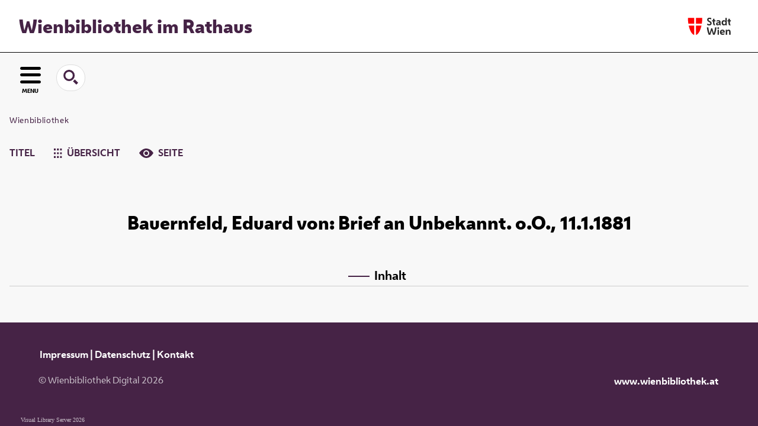

--- FILE ---
content_type: text/html;charset=utf-8
request_url: https://www.digital.wienbibliothek.at/wbrobv02/content/structure/3357258
body_size: 3551
content:
<!DOCTYPE html>
<html lang="de"><head><title>Wienbibliothek / Korrespondenzen / Brief an Unbekannt</title><meta name="twitter:image" content="http://www.digital.wienbibliothek.at/wbrobv02/download/webcache/304/3357259"><meta name="twitter:title" content="Bauernfeld, Eduard von: Brief an Unbekannt. o.O., 11.1.1881"><meta property="og:site" content="Wienbibliothek / Korrespondenzen"><meta property="og:url" content="http://www.digital.wienbibliothek.at/wbrobv02/3357258"><meta property="og:type" content="book"><meta property="og:title" content="Brief an Unbekannt"><meta property="og:author" content="Bauernfeld, Eduard von  "><meta property="book:release_date" content="1881"><meta property="og:image" content="http://www.digital.wienbibliothek.at/wbrobv02/download/webcache/304/3357259"><meta property="og:image:width" content="304"><meta property="og:image:height" content="470"><meta http-equiv="Content-Type" content="xml; charset=UTF-8"><meta name="viewport" content="width = device-width, initial-scale = 1"><meta name="description" content="Wienbibliothek / Korrespondenzen. Bauernfeld, Eduard von: Brief an Unbekannt. o.O., 11.1.1881"><meta lang="de" content=""><link rel="shortcut icon" href="/wbrobv02/domainimage/favicon.ico" type="image/x-icon"><link rel="alternate" type="application/rss+xml" title="Wienbibliothek / Korrespondenzen" href="/wbrobv02/rss"><link type="text/css" href="/css/wbr-prod-balancer_front1.wbrobv02_content.css?-2452207995562617986" rel="stylesheet"><link type="text/css" href="/domainresource/static/scripts/selectize.css" rel="stylesheet"><script src="/thirdparty/jquery-3.6.0.min.js">&#160;</script><script defer src="/static/scripts/main.js">&#160;</script><script defer src="/static/scripts/common.js">&#160;</script><script defer src="/static/scripts/fulltext.js">&#160;</script><script defer src="/static/scripts/widgets.js">&#160;</script><script defer src="/static/scripts/base05.js">&#160;</script><script type="text/javascript" src="/domainresource/static/scripts/custom.js"></script></head><body style="" class="bd-guest   bd-flexLayout  bd-r-wbr bd-m- bd-wbrobv02  bd-retro bd-content bd-portal bd-metadata bd-portal-structure bd-metadata-structure bd-content-structure bd-content-structure-3357258 bd-list-rows bd-handwritten"><span style="display:none" id="meta"><var id="tree">&#160;<var id="map-tiles" value="https://{a-b}.tile.openstreetmap.fr/hot/{z}/{x}/{y}.png" class=" places"> </var><var id="map-zoomAdjust" value="0" class=" places"> </var><var id="timeout" value="3600" class=" sessionsys"> </var><var id="name" value="wbrobv02" class=" domain"> </var><var id="relativeRootDomain" value="wbr" class=" domain"> </var><var id="pathinfo" value="/wbrobv02/content/structure/3357258" class=" request"> </var><var id="fulldata" value="false" class=" domain"> </var><var id="search-linkDetailedsearchScope" value="domain" class=" templating"> </var><var id="class" value="content" class=" request"> </var><var id="classtype" value="portal" class=" request"> </var><var id="tab" value="structure" class=" request"> </var><var id="id" value="3357258" class=" request"> </var><var id="leftColToggled" value="false" class=" session"> </var><var id="facetFilterToggled" value="false" class=" session"> </var><var id="topheight" value="80" class=" session"> </var><var id="bottomheight" value="20" class=" session"> </var><var id="bodywidth" value="1000" class=" session"> </var><var id="centercolwidth" value="0" class=" session"> </var><var id="middlerowheight" value="476" class=" session"> </var><var id="numberOfThumbs" value="20" class=" session"> </var><var id="clientwidth" value="1000" class=" session"> </var><var id="fullScreen" value="false" class=" session"> </var><var id="staticWidth" value="false" class=" session"> </var><var id="rightcolwidth" value="220" class=" session"> </var><var id="leftcolwidth" value="200" class=" session"> </var><var id="zoomwidth" value="600" class=" session"> </var><var id="mode" value="w" class=" session"> </var><var id="initialized" value="false" class=" session"> </var><var id="sizes" value="128,1200,2000,0,1000,304,1504,504,800" class=" webcache"> </var><var id="availableZoomLevels" value="304,504,800,1000,1504,2000" class=" webcache"> </var><var id="js-toggleMobileNavi" value="None" class=" templating"> </var><var id="fullscreen-fullzoomOnly" value="false" class=" templating"> </var><var id="css-mobileMin" value="16384px" class=" templating"> </var><var id="tei-on" value="false" class=" templating"> </var><var id="search-alertIfEmpty" value="true" class=" templating"> </var><var id="search-quicksearchScope" value="domain" class=" templating"> </var><var id="search-toggleListMinStructs" value="3" class=" templating"> </var><var id="search-highlightingColor" value="00808066" class=" templating"> </var><var id="layout-wrapperMargins" value="main" class=" templating"> </var><var id="layout-useMiddleContentDIV" value="false" class=" templating"> </var><var id="layout-navPortAboveMiddleContentDIV" value="false" class=" templating"> </var><var id="navPort-align" value="center" class=" templating"> </var><var id="navPort-searchTheBookInit" value="closed" class=" templating"> </var><var id="navPath-pageviewStructureResize" value="js" class=" templating"> </var><var id="layout-useLayout" value="flexLayout" class=" templating"> </var><var id="listNavigation-keepToggleState" value="false" class=" templating"> </var><var id="fullscreen-mode" value="None" class=" templating"> </var><var id="groups" value="guest" class=" user"> </var></var><var id="client" value="browser">&#160;</var><var id="guest" value="true">&#160;</var><var class="layout" id="colleft" value="structure,">&#160;</var><var class="layout" id="colright" value="">&#160;</var></span><div id="main" class="divmain "><div id="topParts" class=""><a class="screenreaders" href="#leftParts">zum Hauptmen&#252;</a><a class="screenreaders" href="#centerParts">zum Inhalt</a><header role="banner" class=""><div id="defaultTop" class="wiki wiki-top defaultTop wiki-defaultTop defaultTop "><div id="topProject">
  <h1><a href="/" title="Zur Startseite">Wienbibliothek im Rathaus</a></h1>
</div>

<div id="topLogo"><a href="https://www.wien.gv.at" title="Zur Startseite der Stadt Wien">&#160;</a></div></div><div id="mobileTop" class="defaultTop"><div class="main"><div id="topLogo"><a href="/" title="Zur Startseite der Stadt Wien">&#160;</a></div><div id="topProject">
  <h1><a href="/" title="Zur Startseite">Wienbibliothek im Rathaus</a></h1>
</div></div><div class="topLiner"><div class="vlsControl vl-mobile-top"><div class="button top-toggler large flat noborder searchglass searchbox toggle"><span style="font-size:0">&#160;</span></div><div title="Men&#252;" class="button custom-menu-layer top-toggler large flat noborder contents toggle leftParts"><span style="">MENU</span></div></div></div><div class="addbox"><div class="searchbox totoggle"><form method="get" onsubmit='return alertIfEmpty("mobileQuicksearch")' name="searchBox" class="searchform" id="mobilequickSearchform" action="/wbrobv02/search/quick"><a class="textlink   " id="searchexpert" href="/wbrobv02/search"><span>Detailsuche</span></a><div id="mqs-wrap"><label class="screenreaders" for="mobileQuicksearch">Schnellsuche: </label><span class="button large edge slim flat noborder searchglass glassindic"><span style="display:none">&#160;</span></span><input type="text" id="mobileQuicksearch" name="query" class="quicksearch" onfocus="this.value=''" style="" placeholder="Suche " value="" preset="" msg="Bitte mindestens einen Suchbegriff eingeben."></div><button type="submit" id="quicksearchSubmit" class=" button large edge slim flat noborder searchglass"><span class="hidden">OK</span></button></form></div><div class="contents"><div class="vlsControl vl-mobile-top togglers"><div class="button list-toggler large flat noborder toggle leftParts" title="Men&#252;">Men&#252;</div></div></div></div></div></header></div><div id="middleParts" class=""><div id="leftParts" class="leftcol"><a class="screenreaders" name="leftParts">&#160;</a><div id="leftContent"><nav role="navigation"><div id="firstClassificationLevel" class="menusection"><h4 class="menuheader menuheader-sel" id=""><div>Klassifikation</div></h4><div class="menubox menubox"><ul class="vl-nav nav"><li class="col-xs-12 col-sm-6 col-md-4 col-lg-3"><a class="submenu first " href="/nav/classification/2691617"><span>Lesesaal der W&#252;nsche</span></a></li><li class="col-xs-12 col-sm-6 col-md-4 col-lg-3"><a class="submenu " href="/nav/classification/2612506">Adressb&#252;cher</a></li><li class="col-xs-12 col-sm-6 col-md-4 col-lg-3"><a class="submenu " href="/nav/classification/2612530">(Stadt-)Geschichte und Ereignisse</a></li><li class="col-xs-12 col-sm-6 col-md-4 col-lg-3"><a class="submenu " href="/nav/classification/2612532"><span>Stadtpl&#228;ne und -karten</span></a></li><li class="col-xs-12 col-sm-6 col-md-4 col-lg-3"><a class="submenu " href="/nav/classification/2612533">Orte</a></li><li class="col-xs-12 col-sm-6 col-md-4 col-lg-3"><a class="submenu " href="/nav/classification/2612534">Personen</a></li><li class="col-xs-12 col-sm-6 col-md-4 col-lg-3"><a class="submenu " href="/nav/classification/2612536">Wirtschaft und Verkehr</a></li><li class="col-xs-12 col-sm-6 col-md-4 col-lg-3"><a class="submenu " href="/nav/classification/2612535">Kultur und Literatur</a></li><li class="col-xs-12 col-sm-6 col-md-4 col-lg-3"><a class="submenu " href="/nav/classification/2612537">Alltagsleben</a></li><li class="col-xs-12 col-sm-6 col-md-4 col-lg-3"><a class="submenu " href="/nav/classification/2674820">Musik</a></li><li class="col-xs-12 col-sm-6 col-md-4 col-lg-3"><a class="submenu " href="/nav/classification/2612538"><span>Buch- und Verlagswesen</span></a></li><li class="col-xs-12 col-sm-6 col-md-4 col-lg-3"><a class="submenu " href="/nav/classification/2612539">Stadtverwaltung</a></li><li class="col-xs-12 col-sm-6 col-md-4 col-lg-3"><a class="submenu sel " href="/wbrobv02"><span>Korrespondenzen</span></a></li><li class="col-xs-12 col-sm-6 col-md-4 col-lg-3"><a class="submenu " href="/wbrparte">Partezettel</a></li><li class="col-xs-12 col-sm-6 col-md-4 col-lg-3"><a class="submenu last " href="/vermaehlung"><span>Verm&#228;hlungsanzeigen</span></a></li></ul></div></div></nav></div></div><div id="centerParts" class="maincol "><main role="main" class=""><img alt="" style="position:absolute;left:-9999px" id="cInfo" width="0" height="0"><nav role="navigation" class="wr-portalBreadcrumbs"><div class="portalBreadcrumbs noListNavigation-margin"><div class="contentWrapper"><a class="item" href="/">Wienbibliothek</a></div></div></nav><nav class="navPort   "><ul id="navPort" class="nav-inline navPort-metadata navPort-content-structure"><li class="viewCtrl  tab-titleinfo firstCtrl tab-content tab-metadata-titleinfo" id="tab-content-titleinfo"><a href="/wbrobv02/content/titleinfo/3357258"><i class="cap tab">Titel</i><i class="cap abbrTab __tabTitleinfoAbbr">Titel</i></a></li><li class="viewCtrl  tab-thumbview evenCtrl tab-content tab-metadata-thumbview" id="tab-content-thumbview"><a href="/wbrobv02/content/thumbview/3357259"><img class="tabicon" src="/domainresource/static/graphics/tabicons/tiles.svg"><i class="cap tab">&#220;bersicht</i><i class="cap abbrTab __tabThumbviewAbbr">Thumbs</i></a></li><li class="viewCtrl  tab-pageview lastCtrl tab-content tab-metadata-pageview" id="tab-content-pageview"><a href="/wbrobv02/content/pageview/3357259"><img class="tabicon" src="/domainresource/static/graphics/tabicons/view.svg"><i class="cap tab">Seite</i><i class="cap abbrTab __tabPageviewAbbr">Seite</i></a></li></ul></nav><div id="titleHeader" class="structureTitleHeader "><div>Bauernfeld, Eduard von: Brief an Unbekannt. o.O., 11.1.1881</div></div><div id="structure" class="structlist-elem"><h1 class="mainheader" id="structureMainheader"><div class="headertext">Inhalt</div></h1></div><var id="publicationID" value="3357258" class="zoomfullScreen"> </var><var id="mdlistCols" value="false"> </var><var id="isFullzoom" value="false" class="zoomfullScreen"> </var><var id="employsPageview" value="true" class="pagetabs"> </var><var id="webcacheSizes" value="128,304,504,800,1000,1200,1504,2000"> </var><var id="navLastSearchUrl" value=""> </var></main></div></div><div id="bottomParts" class=""><footer role="contentinfo" class=""><div id="custom-footer" class="wiki wiki-bottom custom-footer wiki-custom-footer customFooter "><div class="impr">
  <a id="linkImprint" class=" textlink" href="/wiki/imprint" scope="root">Impressum</a>
  |
  <a id="linkPrivacy" class=" textlink" href="/wiki/privacy" scope="root">Datenschutz</a>
  |
  <a id="linkContact" class=" textlink" href="/wiki/contact" scope="root">Kontakt</a>
</div>

<div class="wb-dg">&#169; Wienbibliothek Digital 2026 </div>

<div class="wb-at">
    <a href="http://www.wienbibliothek.at">www.wienbibliothek.at</a>
</div></div><div class="footerContent" id="footerContent"><span class="f-links-vls"><a id="footerLinkVLS" target="_blank" href="http://www.semantics.de/produkte/visual_library/">Visual Library Server 2026</a></span></div></footer></div></div></body></html>